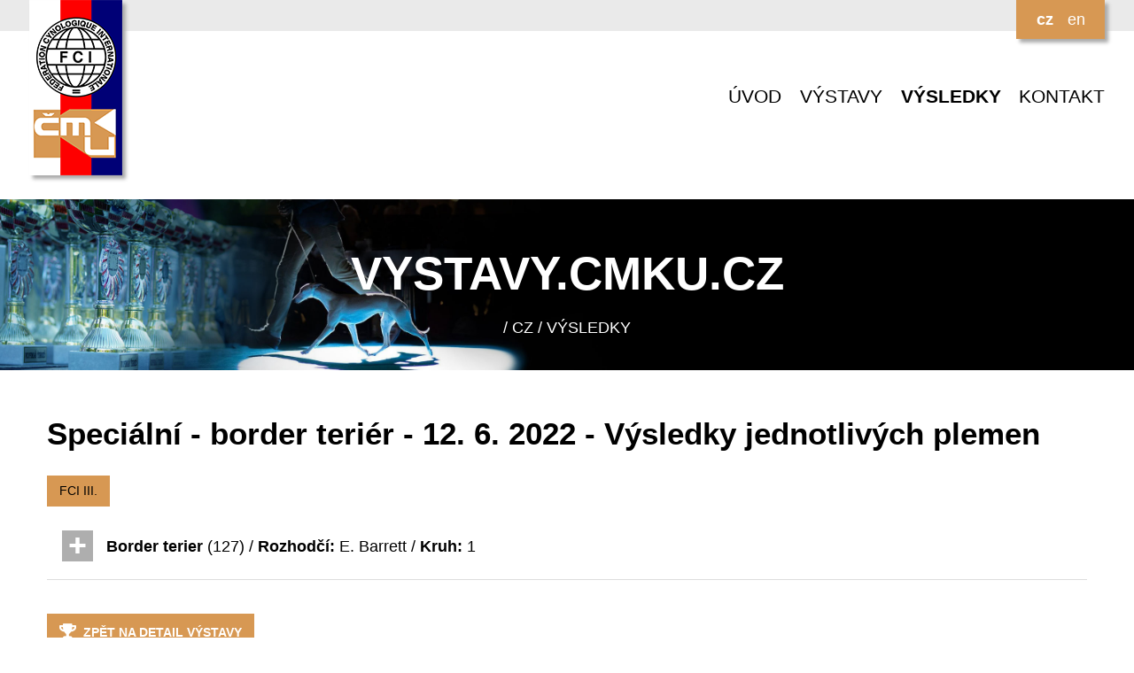

--- FILE ---
content_type: text/html; charset=UTF-8
request_url: https://vystavy.cmku.cz/cz/vysledky/vysledky-plemena/25982&skupina=4
body_size: 5662
content:
<!DOCTYPE html>
<html lang="cs">
<head>
    <title>ČMKU VÝSTAVY</title>
    <meta charset="UTF-8">
    <link rel="shortcut icon" type="image/x-icon" href="/favicon.ico" />
    <meta name="viewport" content="width=device-width, initial-scale=1.0">
    <meta name="keywords" content="" />
    <meta name="description" content="" />
    <link rel="shortcut icon" href="/img/favicon.ico">
    <link rel="stylesheet" href="https://use.fontawesome.com/releases/v5.6.3/css/all.css" integrity="sha384-UHRtZLI+pbxtHCWp1t77Bi1L4ZtiqrqD80Kn4Z8NTSRyMA2Fd33n5dQ8lWUE00s/" crossorigin="anonymous">
    <link href="https://fonts.googleapis.com/css?family=Open+sans&amp;subset=latin-ext" rel="stylesheet">
    <link href="/css/lightbox.css" rel="stylesheet">
    <link href="/css/mobile.css" rel="stylesheet">
    <link media="only screen and (min-width: 640px)" href="/css/tablet.css" rel="stylesheet">
    <link media="only screen and (min-width: 800px)" href="/css/desktop.css" rel="stylesheet">
    <link rel="stylesheet" href="/css/jquery-ui.css" type="text/css" media="all" />
    <script src="/js/jquery.min.js"></script>
    <script src="/js/jquery-ui.min.js"></script>
    <script src="/js/lightbox.min.js"></script>
</head>
<body>

<div id="header">
    <div class="page">
        <img src="/img/cmku-logo.png" alt="ČMKU" id="logo" />
        <div id="languages">
            <a href="/cz/vysledky/vysledky-plemena/25982" class="lang_active">cz</a>
<a href="/en/vysledky/vysledky-plemena/25982">en</a>
        </div>
        <br class="clear" />
    </div>
</div>


<div id="menu">
<div class="page">
        <nav id="site-navigation">
            <label for="toggle-mobile-menu">&#9776;</label>
            <input id="toggle-mobile-menu" type="checkbox" />
            <ul id="main-menu">
                <li><a href="/cz/uvod">ÚVOD</a></li>
<li><a href="/cz/vystavy">VÝSTAVY</a></li>
<li><a href="/cz/vysledky" class="active">VÝSLEDKY</a></li>
<li><a href="/cz/kontakt">KONTAKT</a></li>
            </ul>
        </nav>
    </div>

</div>


<div id="graphic">
    <div class="page">
        <div class="nadpis">
<h1>vystavy.<strong>cmku.cz</strong></h1>
/ cz / VÝSLEDKY</div>
    </div>
</div>



<div class="content">
    <div class="page">
<h1>Speciální - border teriér - 12. 6. 2022 - Výsledky jednotlivých plemen</h1>
<a href="/cz/vysledky/vysledky-plemena/25982&skupina=4" class="link color">FCI III.</a><br /><div class="vysledky">
<dt><strong>Border terier</strong> (127) / <strong>Rozhodčí:</strong> E. Barrett / <strong>Kruh:</strong> 1</dt>
<dd><table class="tvysledky">
<tr>
<th>Katalog</th>
<th>Jméno psa</th>
<th>Chovatelská stanice</th>
<th>Třída</th>
<th>Majitel</th>
<th>Hodnocení</th>
</tr>
<tr><td>1</td><td class="nelam">Abandi <i class="fas fa-mars"></i></td><td class="nelam">od Babínského rybníka</td><td class="nelam">Třída štěňat</td><td>Kateřina Levová <img src="/img/flags/cz.svg" class="flag" alt="CZ.svg" />
</td><td>VN1</td></tr><tr><td>2</td><td class="nelam">Jonatán  <i class="fas fa-mars"></i></td><td class="nelam">Gold Akrim</td><td class="nelam">Třída štěňat</td><td>Miloš Jeřábek <img src="/img/flags/cz.svg" class="flag" alt="CZ.svg" />
</td><td>N2</td></tr><tr><td>3</td><td class="nelam">Hubert <i class="fas fa-mars"></i></td><td class="nelam">z Romanova chovu</td><td class="nelam">Třída dorostu</td><td>Lubor Libich <img src="/img/flags/cz.svg" class="flag" alt="CZ.svg" />
</td><td>VN1</td></tr><tr><td>4</td><td class="nelam">Aaron <i class="fas fa-mars"></i></td><td class="nelam">ze Lžovic</td><td class="nelam">Třída mladých</td><td>Robert Motl <img src="/img/flags/cz.svg" class="flag" alt="CZ.svg" />
</td><td>D</td></tr><tr><td>5</td><td class="nelam">Akrim  <i class="fas fa-mars"></i></td><td class="nelam">z Hagrenu</td><td class="nelam">Třída mladých</td><td>Miroslava Fleisnerová <img src="/img/flags/cz.svg" class="flag" alt="CZ.svg" />
</td><td>D</td></tr><tr><td>6</td><td class="nelam">Ar Dudy <i class="fas fa-mars"></i></td><td class="nelam">ze Lžovic</td><td class="nelam">Třída mladých</td><td>Jan Podhradský <img src="/img/flags/cz.svg" class="flag" alt="CZ.svg" />
</td><td>D</td></tr><tr><td>7</td><td class="nelam">Aron zOrechoveho haja <i class="fas fa-mars"></i></td><td class="nelam">z Orechoveho haja</td><td class="nelam">Třída mladých</td><td>miroslav bakai <img src="/img/flags/sk.svg" class="flag" alt="SK.svg" />
</td><td>VD</td></tr><tr><td>8</td><td class="nelam">Baddy <i class="fas fa-mars"></i></td><td class="nelam">Bohemia Diplomat</td><td class="nelam">Třída mladých</td><td>Olga Horáková <img src="/img/flags/cz.svg" class="flag" alt="CZ.svg" />
</td><td>VD4</td></tr><tr><td>9</td><td class="nelam">Bailey Harsh <i class="fas fa-mars"></i></td><td class="nelam">Royal Shangha</td><td class="nelam">Třída mladých</td><td>Marek Veselý <img src="/img/flags/cz.svg" class="flag" alt="CZ.svg" />
</td><td>D</td></tr><tr><td>10</td><td class="nelam">Barry <i class="fas fa-mars"></i></td><td class="nelam">Siren de Silva</td><td class="nelam">Třída mladých</td><td>Vladimír Šimůnek <img src="/img/flags/cz.svg" class="flag" alt="CZ.svg" />
</td><td>V1, CAJC, BOB, BOJ, Vítěz speciální výstavy mladých</td></tr><tr><td>11</td><td class="nelam">Dellingr <i class="fas fa-mars"></i></td><td class="nelam">zpod Chlumských hájů</td><td class="nelam">Třída mladých</td><td>Sandra Miklínová <img src="/img/flags/cz.svg" class="flag" alt="CZ.svg" />
</td><td>V2</td></tr><tr><td>12</td><td class="nelam">Chip <i class="fas fa-mars"></i></td><td class="nelam">Gold Akrim</td><td class="nelam">Třída mladých</td><td>Ivana Sedláčková <img src="/img/flags/cz.svg" class="flag" alt="CZ.svg" />
</td><td>ABS</td></tr><tr><td>13</td><td class="nelam">Jura <i class="fas fa-mars"></i></td><td class="nelam">Aeternum</td><td class="nelam">Třída mladých</td><td>David Kolařík <img src="/img/flags/cz.svg" class="flag" alt="CZ.svg" />
</td><td>VD</td></tr><tr><td>14</td><td class="nelam">Jussi <i class="fas fa-mars"></i></td><td class="nelam">Celtic Star</td><td class="nelam">Třída mladých</td><td>Markéta Krejčí <img src="/img/flags/cz.svg" class="flag" alt="CZ.svg" />
</td><td>VD</td></tr><tr><td>15</td><td class="nelam">LONG TIME SUMMER <i class="fas fa-mars"></i></td><td class="nelam">Autopilot</td><td class="nelam">Třída mladých</td><td>Jana Melšová <img src="/img/flags/cz.svg" class="flag" alt="CZ.svg" />
</td><td>D</td></tr><tr><td>16</td><td class="nelam">Lord ze Zhůří <i class="fas fa-mars"></i></td><td class="nelam">ze Zhůří</td><td class="nelam">Třída mladých</td><td>David Melenec <img src="/img/flags/cz.svg" class="flag" alt="CZ.svg" />
</td><td>V3</td></tr><tr><td>17</td><td class="nelam">Pluto <i class="fas fa-mars"></i></td><td class="nelam">z Martinčina chovu</td><td class="nelam">Třída mladých</td><td>Michal Studnička <img src="/img/flags/cz.svg" class="flag" alt="CZ.svg" />
</td><td>VD</td></tr><tr><td>18</td><td class="nelam">Bravo z Mlýnské uličky (Black) <i class="fas fa-mars"></i></td><td class="nelam">Mlýnská ulička</td><td class="nelam">Mezitřída</td><td>Zuzana Mrkvová <img src="/img/flags/cz.svg" class="flag" alt="CZ.svg" />
</td><td>D</td></tr><tr><td>19</td><td class="nelam">Cipísek  <i class="fas fa-mars"></i></td><td class="nelam">pod Peperkem</td><td class="nelam">Mezitřída</td><td>Pavel Pekárek <img src="/img/flags/cz.svg" class="flag" alt="CZ.svg" />
</td><td>VD3</td></tr><tr><td>20</td><td class="nelam">Cupcake  <i class="fas fa-mars"></i></td><td class="nelam">zpod Chlumských hájů</td><td class="nelam">Mezitřída</td><td>Radek Muzikář <img src="/img/flags/cz.svg" class="flag" alt="CZ.svg" />
</td><td>V2, r.CAC</td></tr><tr><td>21</td><td class="nelam">Jonáš <i class="fas fa-mars"></i></td><td class="nelam">Bělohorský skřítek</td><td class="nelam">Mezitřída</td><td>Nataša Náprstková <img src="/img/flags/cz.svg" class="flag" alt="CZ.svg" />
</td><td>D</td></tr><tr><td>22</td><td class="nelam">Joryk <i class="fas fa-mars"></i></td><td class="nelam">od Bojtárov</td><td class="nelam">Mezitřída</td><td>Josef Smutný <img src="/img/flags/cz.svg" class="flag" alt="CZ.svg" />
</td><td>D</td></tr><tr><td>23</td><td class="nelam">Mevrick  <i class="fas fa-mars"></i></td><td class="nelam">od Paplové cesty</td><td class="nelam">Mezitřída</td><td>Matěj Kolacia <img src="/img/flags/cz.svg" class="flag" alt="CZ.svg" />
</td><td>V1, CAC</td></tr><tr><td>24</td><td class="nelam">"Žeryk" Macek z Vochovny <i class="fas fa-mars"></i></td><td class="nelam">z Vochovny</td><td class="nelam">Třída otevřená</td><td>Vratislav Florenc <img src="/img/flags/cz.svg" class="flag" alt="CZ.svg" />
</td><td>VD4</td></tr><tr><td>25</td><td class="nelam">Argo <i class="fas fa-mars"></i></td><td class="nelam">z Víckovické hájenky</td><td class="nelam">Třída otevřená</td><td>Jan Vacín <img src="/img/flags/cz.svg" class="flag" alt="CZ.svg" />
</td><td>V1, CAC, Vítěz speciální výstavy</td></tr><tr><td>26</td><td class="nelam">Black Jack Bojovník <i class="fas fa-mars"></i></td><td class="nelam">z Malejovské louky</td><td class="nelam">Třída otevřená</td><td>Šárka Gobyová <img src="/img/flags/cz.svg" class="flag" alt="CZ.svg" />
</td><td>D</td></tr><tr><td>27</td><td class="nelam">Bredley <i class="fas fa-mars"></i></td><td class="nelam">in Token of Unicorn</td><td class="nelam">Třída otevřená</td><td>Jan Lalák <img src="/img/flags/cz.svg" class="flag" alt="CZ.svg" />
</td><td>D</td></tr><tr><td>28</td><td class="nelam">Coddy <i class="fas fa-mars"></i></td><td class="nelam">pod Peperkem</td><td class="nelam">Třída otevřená</td><td>Jaroslav Bittner <img src="/img/flags/cz.svg" class="flag" alt="CZ.svg" />
</td><td>VD</td></tr><tr><td>29</td><td class="nelam">Charlie <i class="fas fa-mars"></i></td><td class="nelam">Aeternum</td><td class="nelam">Třída otevřená</td><td>Jaroslav Velecký <img src="/img/flags/cz.svg" class="flag" alt="CZ.svg" />
</td><td>VD</td></tr><tr><td>30</td><td class="nelam">Kája  <i class="fas fa-mars"></i></td><td class="nelam">Argus Mapel</td><td class="nelam">Třída otevřená</td><td>Martin Zákravský <img src="/img/flags/cz.svg" class="flag" alt="CZ.svg" />
</td><td>V3</td></tr><tr><td>31</td><td class="nelam">Wayne <i class="fas fa-mars"></i></td><td class="nelam">Fleret Moravia</td><td class="nelam">Třída otevřená</td><td>Vladimír Šimůnek <img src="/img/flags/cz.svg" class="flag" alt="CZ.svg" />
</td><td>V2, r.CAC</td></tr><tr><td>32</td><td class="nelam">Astor od Veverčí nory <i class="fas fa-mars"></i></td><td class="nelam">od Veverčí nory</td><td class="nelam">Třída pracovní</td><td>Tomáš Cíza <img src="/img/flags/cz.svg" class="flag" alt="CZ.svg" />
</td><td>VD</td></tr><tr><td>33</td><td class="nelam">Avenger <i class="fas fa-mars"></i></td><td class="nelam">z Pořešína</td><td class="nelam">Třída pracovní</td><td>Josef Přibyl <img src="/img/flags/cz.svg" class="flag" alt="CZ.svg" />
</td><td>D</td></tr><tr><td>34</td><td class="nelam">Caesar <i class="fas fa-mars"></i></td><td class="nelam">pod Peperkem</td><td class="nelam">Třída pracovní</td><td>Karolina Hochová <img src="/img/flags/cz.svg" class="flag" alt="CZ.svg" />
</td><td>V4</td></tr><tr><td>35</td><td class="nelam">Car <i class="fas fa-mars"></i></td><td class="nelam">z Choliny</td><td class="nelam">Třída pracovní</td><td>Kateřina Levová <img src="/img/flags/cz.svg" class="flag" alt="CZ.svg" />
</td><td>VD</td></tr><tr><td>36</td><td class="nelam">Criss Cross <i class="fas fa-mars"></i></td><td class="nelam">zpod Chlumských hájů</td><td class="nelam">Třída pracovní</td><td>Marie Petrová <img src="/img/flags/cz.svg" class="flag" alt="CZ.svg" />
</td><td>V1, CAC</td></tr><tr><td>37</td><td class="nelam">Denny <i class="fas fa-mars"></i></td><td class="nelam">z Porostlin</td><td class="nelam">Třída pracovní</td><td>Ondřej Drahoš <img src="/img/flags/cz.svg" class="flag" alt="CZ.svg" />
</td><td>VD</td></tr><tr><td>38</td><td class="nelam">Drak <i class="fas fa-mars"></i></td><td class="nelam">z Javořických lesů</td><td class="nelam">Třída pracovní</td><td>Jakub Racský <img src="/img/flags/cz.svg" class="flag" alt="CZ.svg" />
</td><td>VD</td></tr><tr><td>39</td><td class="nelam">Nik <i class="fas fa-mars"></i></td><td class="nelam">z Martinčina chovu</td><td class="nelam">Třída pracovní</td><td>Libor Knybel <img src="/img/flags/cz.svg" class="flag" alt="CZ.svg" />
</td><td>V3</td></tr><tr><td>40</td><td class="nelam">Ted <i class="fas fa-mars"></i></td><td class="nelam">Gold Akrim</td><td class="nelam">Třída pracovní</td><td>Tomáš Konárek <img src="/img/flags/cz.svg" class="flag" alt="CZ.svg" />
</td><td>D</td></tr><tr><td>41</td><td class="nelam">X-Men <i class="fas fa-mars"></i></td><td class="nelam">ze Stružského dvora</td><td class="nelam">Třída pracovní</td><td>Vanda Bendová <img src="/img/flags/cz.svg" class="flag" alt="CZ.svg" />
</td><td>V2, r.CAC</td></tr><tr><td>42</td><td class="nelam">Anterós <i class="fas fa-mars"></i></td><td class="nelam">Beatific Beast</td><td class="nelam">Třída vítězů</td><td>Pavla Stejskalová <img src="/img/flags/cz.svg" class="flag" alt="CZ.svg" />
</td><td>V1, CAC</td></tr><tr><td>43</td><td class="nelam">Barnaby  <i class="fas fa-mars"></i></td><td class="nelam">zpod Chlumských hájů</td><td class="nelam">Třída vítězů</td><td>Sandra Miklínová <img src="/img/flags/cz.svg" class="flag" alt="CZ.svg" />
</td><td>VD</td></tr><tr><td>44</td><td class="nelam">Cyrus <i class="fas fa-mars"></i></td><td class="nelam">z Jesence</td><td class="nelam">Třída vítězů</td><td>Pavlina Guricova <img src="/img/flags/cz.svg" class="flag" alt="CZ.svg" />
</td><td>V4</td></tr><tr><td>45</td><td class="nelam">Quentin <i class="fas fa-mars"></i></td><td class="nelam">Fleret Moravia</td><td class="nelam">Třída vítězů</td><td>Vladimír Šimůnek <img src="/img/flags/cz.svg" class="flag" alt="CZ.svg" />
</td><td>V2, r.CAC</td></tr><tr><td>46</td><td class="nelam">Quirin <i class="fas fa-mars"></i></td><td class="nelam">z Bukovských lesů</td><td class="nelam">Třída vítězů</td><td>Lenka Šímová <img src="/img/flags/cz.svg" class="flag" alt="CZ.svg" />
</td><td>V3</td></tr><tr><td>47</td><td class="nelam">Art <i class="fas fa-mars"></i></td><td class="nelam">Hunter Bohemia</td><td class="nelam">Třída veteránů</td><td>Dana Schrollová <img src="/img/flags/cz.svg" class="flag" alt="CZ.svg" />
</td><td>VD2</td></tr><tr><td>48</td><td class="nelam">Just <i class="fas fa-mars"></i></td><td class="nelam">Fiery Lucifer</td><td class="nelam">Třída veteránů</td><td>Alena Auerbach <img src="/img/flags/cz.svg" class="flag" alt="CZ.svg" />
</td><td>VD1</td></tr><tr><td>49</td><td class="nelam">Bad Bandit <i class="fas fa-mars"></i></td><td class="nelam">z Jesence</td><td class="nelam">Třída čestná</td><td>Barbora Malenovská <img src="/img/flags/cz.svg" class="flag" alt="CZ.svg" />
</td><td>V1</td></tr><tr><td>50</td><td class="nelam">Colette <i class="fas fa-venus"></i></td><td class="nelam">z Vílanecké smečky</td><td class="nelam">Třída štěňat</td><td>Kristýna Šmídová <img src="/img/flags/cz.svg" class="flag" alt="CZ.svg" />
</td><td>N2</td></tr><tr><td>51</td><td class="nelam">Gabi z Javořických lesů <i class="fas fa-venus"></i></td><td class="nelam">z Javořických lesů</td><td class="nelam">Třída štěňat</td><td>Oldřich Sojka <img src="/img/flags/cz.svg" class="flag" alt="CZ.svg" />
</td><td>N3</td></tr><tr><td>52</td><td class="nelam">Galy <i class="fas fa-venus"></i></td><td class="nelam">z Javořických lesů</td><td class="nelam">Třída štěňat</td><td>Ondřej Drahoš <img src="/img/flags/cz.svg" class="flag" alt="CZ.svg" />
</td><td>VN1</td></tr><tr><td>53</td><td class="nelam">Cirra  <i class="fas fa-venus"></i></td><td class="nelam">z Řepy</td><td class="nelam">Třída dorostu</td><td>Pavel Čečil <img src="/img/flags/cz.svg" class="flag" alt="CZ.svg" />
</td><td>N2</td></tr><tr><td>54</td><td class="nelam">Clea  <i class="fas fa-venus"></i></td><td class="nelam">Bohemia Diplomat</td><td class="nelam">Třída dorostu</td><td>Lenka Racská <img src="/img/flags/cz.svg" class="flag" alt="CZ.svg" />
</td><td>VN1</td></tr><tr><td>55</td><td class="nelam">Agáta <i class="fas fa-venus"></i></td><td class="nelam">ze Lžovic</td><td class="nelam">Třída mladých</td><td>Josef Hájek <img src="/img/flags/cz.svg" class="flag" alt="CZ.svg" />
</td><td>D</td></tr><tr><td>56</td><td class="nelam">Aggi <i class="fas fa-venus"></i></td><td class="nelam">z Kyšického polesí</td><td class="nelam">Třída mladých</td><td>Martina Tothová <img src="/img/flags/cz.svg" class="flag" alt="CZ.svg" />
</td><td>VD2</td></tr><tr><td>57</td><td class="nelam">Ambra <i class="fas fa-venus"></i></td><td class="nelam">z Hagrenu</td><td class="nelam">Třída mladých</td><td>Alena Košinová <img src="/img/flags/cz.svg" class="flag" alt="CZ.svg" />
</td><td>V1, CAJC, Vítěz speciální výstavy mladých</td></tr><tr><td>58</td><td class="nelam">Ambra Fanny <i class="fas fa-venus"></i></td><td class="nelam">Anisok</td><td class="nelam">Třída mladých</td><td>Dita Sklenářová <img src="/img/flags/cz.svg" class="flag" alt="CZ.svg" />
</td><td>VD3</td></tr><tr><td>59</td><td class="nelam">Arnika <i class="fas fa-venus"></i></td><td class="nelam">od Bílé laně</td><td class="nelam">Třída mladých</td><td>Lenka Ičo Zábranská <img src="/img/flags/cz.svg" class="flag" alt="CZ.svg" />
</td><td>VD</td></tr><tr><td>60</td><td class="nelam">Astra <i class="fas fa-venus"></i></td><td class="nelam">od Bílé laně</td><td class="nelam">Třída mladých</td><td>Zuzana Bošková <img src="/img/flags/cz.svg" class="flag" alt="CZ.svg" />
</td><td>VD</td></tr><tr><td>61</td><td class="nelam">Aura <i class="fas fa-venus"></i></td><td class="nelam">z Hagrenu</td><td class="nelam">Třída mladých</td><td>Hana Syrovátková <img src="/img/flags/cz.svg" class="flag" alt="CZ.svg" />
</td><td>VD</td></tr><tr><td>62</td><td class="nelam">Bobina <i class="fas fa-venus"></i></td><td class="nelam">Siren de Silva</td><td class="nelam">Třída mladých</td><td>Jan Servus <img src="/img/flags/cz.svg" class="flag" alt="CZ.svg" />
</td><td>VD</td></tr><tr><td>63</td><td class="nelam">Cácorka <i class="fas fa-venus"></i></td><td class="nelam">ze Zubovské smečky</td><td class="nelam">Třída mladých</td><td>Lukáš Paul <img src="/img/flags/cz.svg" class="flag" alt="CZ.svg" />
</td><td>D</td></tr><tr><td>64</td><td class="nelam">Ceta <i class="fas fa-venus"></i></td><td class="nelam">Lukavec Bohemia</td><td class="nelam">Třída mladých</td><td>Vladimír Sychrovský <img src="/img/flags/cz.svg" class="flag" alt="CZ.svg" />
</td><td>D</td></tr><tr><td>65</td><td class="nelam">Ebi <i class="fas fa-venus"></i></td><td class="nelam">Zimní vrch</td><td class="nelam">Třída mladých</td><td>Vlasta Kolbová <img src="/img/flags/cz.svg" class="flag" alt="CZ.svg" />
</td><td>ABS</td></tr><tr><td>66</td><td class="nelam">Hagi Statečný lovec <i class="fas fa-venus"></i></td><td class="nelam">Statečný lovec</td><td class="nelam">Třída mladých</td><td>Jiří Bartoš <img src="/img/flags/cz.svg" class="flag" alt="CZ.svg" />
</td><td>D</td></tr><tr><td>67</td><td class="nelam">IRA <i class="fas fa-venus"></i></td><td class="nelam">z Příseckých lesů</td><td class="nelam">Třída mladých</td><td>Jan Šustr <img src="/img/flags/cz.svg" class="flag" alt="CZ.svg" />
</td><td>D</td></tr><tr><td>68</td><td class="nelam">Julie <i class="fas fa-venus"></i></td><td class="nelam">Aeternum</td><td class="nelam">Třída mladých</td><td>Ondřej Mokrý <img src="/img/flags/cz.svg" class="flag" alt="CZ.svg" />
</td><td>D</td></tr><tr><td>69</td><td class="nelam">Junior Meg Stell <i class="fas fa-venus"></i></td><td class="nelam">Ketinela</td><td class="nelam">Třída mladých</td><td>Klára Kutá <img src="/img/flags/cz.svg" class="flag" alt="CZ.svg" />
</td><td>D</td></tr><tr><td>70</td><td class="nelam">Kesina <i class="fas fa-venus"></i></td><td class="nelam">Lovec z Dračína</td><td class="nelam">Třída mladých</td><td>Pavel Konečný <img src="/img/flags/cz.svg" class="flag" alt="CZ.svg" />
</td><td>D</td></tr><tr><td>71</td><td class="nelam">Lara <i class="fas fa-venus"></i></td><td class="nelam">ze Zhůří</td><td class="nelam">Třída mladých</td><td>Zdeněk Stupka <img src="/img/flags/cz.svg" class="flag" alt="CZ.svg" />
</td><td>D</td></tr><tr><td>72</td><td class="nelam">Mayapple Meadow <i class="fas fa-venus"></i></td><td class="nelam">Kuburumba</td><td class="nelam">Třída mladých</td><td>Martin Chovanec <img src="/img/flags/cz.svg" class="flag" alt="CZ.svg" />
</td><td>VD</td></tr><tr><td>73</td><td class="nelam">Mellow Marshmallow <i class="fas fa-venus"></i></td><td class="nelam">Kuburumba</td><td class="nelam">Třída mladých</td><td>Alena Divišová <img src="/img/flags/cz.svg" class="flag" alt="CZ.svg" />
</td><td>D</td></tr><tr><td>74</td><td class="nelam">Samba Gala Black <i class="fas fa-venus"></i></td><td class="nelam">Gala Black</td><td class="nelam">Třída mladých</td><td>Vojtech Bodnar <img src="/img/flags/cz.svg" class="flag" alt="CZ.svg" />
</td><td>VD4</td></tr><tr><td>75</td><td class="nelam">Ura Gala Black <i class="fas fa-venus"></i></td><td class="nelam">Gala Black</td><td class="nelam">Třída mladých</td><td>Vojtech Bodnar <img src="/img/flags/cz.svg" class="flag" alt="CZ.svg" />
</td><td>VD</td></tr><tr><td>76</td><td class="nelam">X-Tina <i class="fas fa-venus"></i></td><td class="nelam">Slovakia Lutra</td><td class="nelam">Třída mladých</td><td>Věra Pisárová <img src="/img/flags/cz.svg" class="flag" alt="CZ.svg" />
</td><td>ABS</td></tr><tr><td>77</td><td class="nelam">Yolly <i class="fas fa-venus"></i></td><td class="nelam">Slovakia Lutra</td><td class="nelam">Třída mladých</td><td>Lucia Ostrožanská <img src="/img/flags/sk.svg" class="flag" alt="SK.svg" />
</td><td>VD</td></tr><tr><td>78</td><td class="nelam">Zara <i class="fas fa-venus"></i></td><td class="nelam">Fleret Moravia</td><td class="nelam">Třída mladých</td><td>Miroslava Lafková <img src="/img/flags/cz.svg" class="flag" alt="CZ.svg" />
</td><td>ABS</td></tr><tr><td>79</td><td class="nelam">Zoe <i class="fas fa-venus"></i></td><td class="nelam">Fleret Moravia</td><td class="nelam">Třída mladých</td><td>Jaroslava Matušková <img src="/img/flags/cz.svg" class="flag" alt="CZ.svg" />
</td><td>D</td></tr><tr><td>80</td><td class="nelam">Abby  <i class="fas fa-venus"></i></td><td class="nelam">z Víckovické hájenky</td><td class="nelam">Mezitřída</td><td>Jaroslav Lacina <img src="/img/flags/cz.svg" class="flag" alt="CZ.svg" />
</td><td>D</td></tr><tr><td>81</td><td class="nelam">Amytis <i class="fas fa-venus"></i></td><td class="nelam">Bohemia Borga</td><td class="nelam">Mezitřída</td><td>Martina Kupková <img src="/img/flags/cz.svg" class="flag" alt="CZ.svg" />
</td><td>VD4</td></tr><tr><td>82</td><td class="nelam">Apis Maya <i class="fas fa-venus"></i></td><td class="nelam">z Vílanecké smečky</td><td class="nelam">Mezitřída</td><td>Dominika Gráfová <img src="/img/flags/cz.svg" class="flag" alt="CZ.svg" />
</td><td>VD</td></tr><tr><td>83</td><td class="nelam">Arry <i class="fas fa-venus"></i></td><td class="nelam">z Mechového dvora</td><td class="nelam">Mezitřída</td><td>David Jirgala <img src="/img/flags/cz.svg" class="flag" alt="CZ.svg" />
</td><td>D</td></tr><tr><td>84</td><td class="nelam">Bonpari <i class="fas fa-venus"></i></td><td class="nelam">Fiery Lucifer</td><td class="nelam">Mezitřída</td><td>Irena Quarles <img src="/img/flags/cz.svg" class="flag" alt="CZ.svg" />
</td><td>VD2</td></tr><tr><td>85</td><td class="nelam">Coco Chanel  <i class="fas fa-venus"></i></td><td class="nelam">pod Peperkem</td><td class="nelam">Mezitřída</td><td>Václav Nedělka Pavla Talpová <img src="/img/flags/cz.svg" class="flag" alt="CZ.svg" />
</td><td>D</td></tr><tr><td>86</td><td class="nelam">Indy <i class="fas fa-venus"></i></td><td class="nelam">Aeternum</td><td class="nelam">Mezitřída</td><td>David Kolařík <img src="/img/flags/cz.svg" class="flag" alt="CZ.svg" />
</td><td>VD3</td></tr><tr><td>87</td><td class="nelam">Kicking Kite <i class="fas fa-venus"></i></td><td class="nelam">Kuburumba</td><td class="nelam">Mezitřída</td><td>Alena Divišová <img src="/img/flags/cz.svg" class="flag" alt="CZ.svg" />
</td><td>VD</td></tr><tr><td>88</td><td class="nelam">Old Line Tesa <i class="fas fa-venus"></i></td><td class="nelam">Radekova</td><td class="nelam">Mezitřída</td><td>Zdeněk Řádek <img src="/img/flags/cz.svg" class="flag" alt="CZ.svg" />
</td><td>V1, CAC</td></tr><tr><td>89</td><td class="nelam">Bigie Boršovský les <i class="fas fa-venus"></i></td><td class="nelam">Boršovský les</td><td class="nelam">Třída otevřená</td><td>Jan Žitný <img src="/img/flags/cz.svg" class="flag" alt="CZ.svg" />
</td><td>D</td></tr><tr><td>90</td><td class="nelam">Blueberry <i class="fas fa-venus"></i></td><td class="nelam">Fiery Lucifer</td><td class="nelam">Třída otevřená</td><td>Mário Bunčiak <img src="/img/flags/sk.svg" class="flag" alt="SK.svg" />
</td><td>VD4</td></tr><tr><td>91</td><td class="nelam">Brixa <i class="fas fa-venus"></i></td><td class="nelam">ze Stružského dvora</td><td class="nelam">Třída otevřená</td><td>Pavla Dekiánová <img src="/img/flags/cz.svg" class="flag" alt="CZ.svg" />
</td><td>ABS</td></tr><tr><td>92</td><td class="nelam">Dina Gold Akrim <i class="fas fa-venus"></i></td><td class="nelam">Gold Akrim</td><td class="nelam">Třída otevřená</td><td>Hana Krausová Szakos <img src="/img/flags/cz.svg" class="flag" alt="CZ.svg" />
</td><td>VD</td></tr><tr><td>93</td><td class="nelam">Fixi <i class="fas fa-venus"></i></td><td class="nelam">z Vlčí stepi</td><td class="nelam">Třída otevřená</td><td>Simona Bílková <img src="/img/flags/cz.svg" class="flag" alt="CZ.svg" />
</td><td>V2, r.CAC</td></tr><tr><td>94</td><td class="nelam">Gwenie <i class="fas fa-venus"></i></td><td class="nelam">Aeternum</td><td class="nelam">Třída otevřená</td><td>Tomáš Konárek <img src="/img/flags/cz.svg" class="flag" alt="CZ.svg" />
</td><td>D</td></tr><tr><td>95</td><td class="nelam">Halina <i class="fas fa-venus"></i></td><td class="nelam">Lovec z Dračína</td><td class="nelam">Třída otevřená</td><td>Svatava Adamírová <img src="/img/flags/cz.svg" class="flag" alt="CZ.svg" />
</td><td>VD3</td></tr><tr><td>96</td><td class="nelam">Happy <i class="fas fa-venus"></i></td><td class="nelam">Aglaia Yenuca</td><td class="nelam">Třída otevřená</td><td>Kateřina Adamová <img src="/img/flags/cz.svg" class="flag" alt="CZ.svg" />
</td><td>D</td></tr><tr><td>97</td><td class="nelam">Lara <i class="fas fa-venus"></i></td><td class="nelam">Gala Black</td><td class="nelam">Třída otevřená</td><td>Milan Mrosko <img src="/img/flags/cz.svg" class="flag" alt="CZ.svg" />
</td><td>D</td></tr><tr><td>98</td><td class="nelam">Meggy Gala Black <i class="fas fa-venus"></i></td><td class="nelam">Gala Black</td><td class="nelam">Třída otevřená</td><td>Luboš Strnádek <img src="/img/flags/cz.svg" class="flag" alt="CZ.svg" />
</td><td>DOS</td></tr><tr><td>99</td><td class="nelam">Rija Gala Black <i class="fas fa-venus"></i></td><td class="nelam">Gala Black</td><td class="nelam">Třída otevřená</td><td>Pavel Šťastný <img src="/img/flags/cz.svg" class="flag" alt="CZ.svg" />
</td><td>D</td></tr><tr><td>100</td><td class="nelam">Riva <i class="fas fa-venus"></i></td><td class="nelam">Javorův dvůr</td><td class="nelam">Třída otevřená</td><td>Adéla Červenková <img src="/img/flags/cz.svg" class="flag" alt="CZ.svg" />
</td><td>D</td></tr><tr><td>101</td><td class="nelam">Saly  <i class="fas fa-venus"></i></td><td class="nelam">Javorův dvůr</td><td class="nelam">Třída otevřená</td><td>Sabina Williová <img src="/img/flags/cz.svg" class="flag" alt="CZ.svg" />
</td><td>ABS</td></tr><tr><td>102</td><td class="nelam">Sára <i class="fas fa-venus"></i></td><td class="nelam">Gala Black</td><td class="nelam">Třída otevřená</td><td>Jindřiška Hubingerová <img src="/img/flags/cz.svg" class="flag" alt="CZ.svg" />
</td><td>D</td></tr><tr><td>103</td><td class="nelam">Yoko <i class="fas fa-venus"></i></td><td class="nelam">Fleret Moravia</td><td class="nelam">Třída otevřená</td><td>Vladimír Šimůnek <img src="/img/flags/cz.svg" class="flag" alt="CZ.svg" />
</td><td>V1, CAC, BOS, Vítěz speciální výstavy</td></tr><tr><td>104</td><td class="nelam">Zussuri Fiery Lucifer <i class="fas fa-venus"></i></td><td class="nelam">Fiery Lucifer</td><td class="nelam">Třída otevřená</td><td>Zbyněk Kubík <img src="/img/flags/cz.svg" class="flag" alt="CZ.svg" />
</td><td>ABS</td></tr><tr><td>105</td><td class="nelam">Abby <i class="fas fa-venus"></i></td><td class="nelam">od Bublavé jedle</td><td class="nelam">Třída pracovní</td><td>Jaroslav Kurtinec <img src="/img/flags/cz.svg" class="flag" alt="CZ.svg" />
</td><td>D</td></tr><tr><td>106</td><td class="nelam">Arya  <i class="fas fa-venus"></i></td><td class="nelam">od Oslavy</td><td class="nelam">Třída pracovní</td><td>Roman Tydlita <img src="/img/flags/cz.svg" class="flag" alt="CZ.svg" />
</td><td>V1, CAC</td></tr><tr><td>107</td><td class="nelam">Ayreen  <i class="fas fa-venus"></i></td><td class="nelam">Levočské peklo</td><td class="nelam">Třída pracovní</td><td>Rostislav Král <img src="/img/flags/cz.svg" class="flag" alt="CZ.svg" />
</td><td>V2, r.CAC</td></tr><tr><td>108</td><td class="nelam">Betty <i class="fas fa-venus"></i></td><td class="nelam">od Zabité skály</td><td class="nelam">Třída pracovní</td><td>David Löbl <img src="/img/flags/cz.svg" class="flag" alt="CZ.svg" />
</td><td>D</td></tr><tr><td>109</td><td class="nelam">Blueberry  <i class="fas fa-venus"></i></td><td class="nelam">Prosek Meadow</td><td class="nelam">Třída pracovní</td><td>Markéta Dostálová <img src="/img/flags/cz.svg" class="flag" alt="CZ.svg" />
</td><td>D</td></tr><tr><td>110</td><td class="nelam">Casey <i class="fas fa-venus"></i></td><td class="nelam">Bormir</td><td class="nelam">Třída pracovní</td><td>Miroslav Pospíchal <img src="/img/flags/cz.svg" class="flag" alt="CZ.svg" />
</td><td>VD</td></tr><tr><td>111</td><td class="nelam">Cola  <i class="fas fa-venus"></i></td><td class="nelam">De Marco's hunter</td><td class="nelam">Třída pracovní</td><td>Lenka Pokorná <img src="/img/flags/cz.svg" class="flag" alt="CZ.svg" />
</td><td>VD3</td></tr><tr><td>112</td><td class="nelam">Diana <i class="fas fa-venus"></i></td><td class="nelam">z Malejovské louky</td><td class="nelam">Třída pracovní</td><td>Lenka Tremlova <img src="/img/flags/cz.svg" class="flag" alt="CZ.svg" />
</td><td>VD4</td></tr><tr><td>113</td><td class="nelam">Dora <i class="fas fa-venus"></i></td><td class="nelam">ze Stružského dvora</td><td class="nelam">Třída pracovní</td><td>Viktor Chaloupka <img src="/img/flags/cz.svg" class="flag" alt="CZ.svg" />
</td><td>D</td></tr><tr><td>114</td><td class="nelam">Jasněnka <i class="fas fa-venus"></i></td><td class="nelam">Bělohorský skřítek</td><td class="nelam">Třída pracovní</td><td>Dana Schrollová <img src="/img/flags/cz.svg" class="flag" alt="CZ.svg" />
</td><td>D</td></tr><tr><td>115</td><td class="nelam">Jiskra <i class="fas fa-venus"></i></td><td class="nelam">Javorův dvůr</td><td class="nelam">Třída pracovní</td><td>Martin Vlček <img src="/img/flags/cz.svg" class="flag" alt="CZ.svg" />
</td><td>D</td></tr><tr><td>116</td><td class="nelam">Artemis  <i class="fas fa-venus"></i></td><td class="nelam">Beatific Beast</td><td class="nelam">Třída vítězů</td><td>Eva Hrušková <img src="/img/flags/cz.svg" class="flag" alt="CZ.svg" />
</td><td>V2, r.CAC</td></tr><tr><td>117</td><td class="nelam">Gabra <i class="fas fa-venus"></i></td><td class="nelam">Bělohorský skřítek</td><td class="nelam">Třída vítězů</td><td>Dana Schrollová <img src="/img/flags/cz.svg" class="flag" alt="CZ.svg" />
</td><td>VD3</td></tr><tr><td>118</td><td class="nelam">Glen Mara <i class="fas fa-venus"></i></td><td class="nelam">Noblesse Oblige</td><td class="nelam">Třída vítězů</td><td>BELIN BERNAUDIN BRIGITTE <img src="/img/flags/fr.svg" class="flag" alt="FR.svg" />
</td><td>V1, CAC</td></tr><tr><td>119</td><td class="nelam">Lisbeth <i class="fas fa-venus"></i></td><td class="nelam">Bohemia Diplomat</td><td class="nelam">Třída vítězů</td><td>Pavel Čečil <img src="/img/flags/cz.svg" class="flag" alt="CZ.svg" />
</td><td>D</td></tr><tr><td>120</td><td class="nelam">Hanny <i class="fas fa-venus"></i></td><td class="nelam">Bohemia Diplomat</td><td class="nelam">Třída veteránů</td><td>Olga Horáková <img src="/img/flags/cz.svg" class="flag" alt="CZ.svg" />
</td><td>D</td></tr><tr><td>121</td><td class="nelam">Orina <i class="fas fa-venus"></i></td><td class="nelam">Lovec z Dračína</td><td class="nelam">Třída veteránů</td><td>Svatava Adamírová <img src="/img/flags/cz.svg" class="flag" alt="CZ.svg" />
</td><td>D</td></tr><tr><td>122</td><td class="nelam">Sabina <i class="fas fa-venus"></i></td><td class="nelam">Lovec z Dračína</td><td class="nelam">Třída veteránů</td><td>Sandra Miklínová <img src="/img/flags/cz.svg" class="flag" alt="CZ.svg" />
</td><td>VD2</td></tr><tr><td>123</td><td class="nelam">Zigzag Zeta <i class="fas fa-venus"></i></td><td class="nelam">Kuburumba</td><td class="nelam">Třída veteránů</td><td>Alena Divišová <img src="/img/flags/cz.svg" class="flag" alt="CZ.svg" />
</td><td>VD1</td></tr><tr><td>124</td><td class="nelam">Deisy <i class="fas fa-venus"></i></td><td class="nelam">Zimní vrch</td><td class="nelam">Třída čestná</td><td>Vladimír Šimůnek <img src="/img/flags/cz.svg" class="flag" alt="CZ.svg" />
</td><td>V1</td></tr><tr><td>125</td><td class="nelam">Hilarious Heartsease <i class="fas fa-venus"></i></td><td class="nelam">Kuburumba</td><td class="nelam">Třída čestná</td><td>Eva Hrušková <img src="/img/flags/cz.svg" class="flag" alt="CZ.svg" />
</td><td>VD2</td></tr><tr><td>126</td><td class="nelam">Maxima <i class="fas fa-venus"></i></td><td class="nelam">z Bukovských lesů</td><td class="nelam">Třída čestná</td><td>Lenka Šímová <img src="/img/flags/cz.svg" class="flag" alt="CZ.svg" />
</td><td>VD3</td></tr><tr><td>127</td><td class="nelam">Quintessence <i class="fas fa-venus"></i></td><td class="nelam">Fiery Lucifer</td><td class="nelam">Třída čestná</td><td>Alena Auerbach <img src="/img/flags/cz.svg" class="flag" alt="CZ.svg" />
</td><td>ABS</td></tr></table>
</dd>
</div>
<a href="/cz/vystavy/detail-vystavy/25982" class="button color"><i class="fas fa-trophy"></i>Zpět na detail výstavy</a>
<script type="text/javascript">
    $(".vysledky dd").hide();
    $(".vysledky dt").click(function () {
        $(this).next(".vysledky dd").slideToggle(250);
        $(this).toggleClass("expanded");
    });
</script>    </div>
</div>


<div id="footer">
    <div class="page">
        <div class="block">

        </div>
        <div class="block">

        </div>
        <div class="block">

        </div>
        <div class="block">

        </div>
        <br class="clear" />
    </div>
</div>

<div id="copyright">
    <div class="page">
        &copy; 2026 ČMKU
    </div>
</div>

</body>
</html>